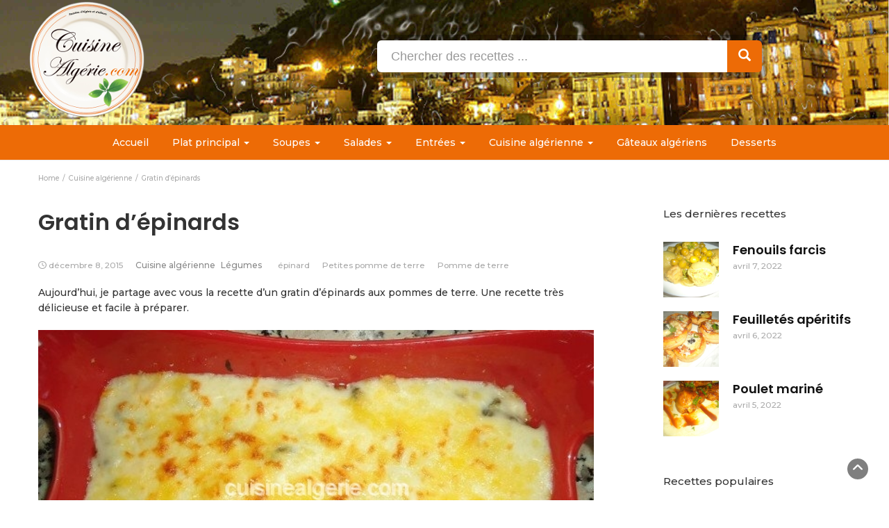

--- FILE ---
content_type: text/html; charset=UTF-8
request_url: http://cuisinealgerie.com/gratin-depinards-2/
body_size: 17626
content:
<!DOCTYPE html>
<html dir="ltr" lang="fr-FR"
	prefix="og: https://ogp.me/ns#" >
<head>
	<meta charset="UTF-8">
	<meta name="viewport" content="width=device-width, initial-scale=1">
	<script data-cfasync="false" id="ao_optimized_gfonts_config">WebFontConfig={google:{families:["Montserrat:200,300,400,500,600,700,800,900","Poppins:200,300,400,500,600,700,800,900","Poppins:200,300,400,500,600,700,800,900"] },classes:false, events:false, timeout:1500};</script><link rel="profile" href="http://gmpg.org/xfn/11">
	<link rel="pingback" href="http://cuisinealgerie.com/xmlrpc.php">
	<link media="all" href="http://cuisinealgerie.com/wp-content/cache/autoptimize/css/autoptimize_b5b4e416d5c6915f3e3782228e38b1a5.css" rel="stylesheet"><link media="only screen and (max-width: 768px)" href="http://cuisinealgerie.com/wp-content/cache/autoptimize/css/autoptimize_dcb2de333eec7ab4ae31385ed8d6a393.css" rel="stylesheet"><title>Gratin d’épinards | Cuisine Algérie</title>

		<!-- All in One SEO 4.3.3 - aioseo.com -->
		<meta name="description" content="Aujourd’hui, je partage avec vous la recette d’un gratin d’épinards aux pommes de terre. Une recette très délicieuse et facile à préparer." />
		<meta name="robots" content="max-image-preview:large" />
		<meta name="keywords" content="épinard,petites pomme de terre,pomme de terre" />
		<link rel="canonical" href="http://cuisinealgerie.com/gratin-depinards-2/" />
		<meta name="generator" content="All in One SEO (AIOSEO) 4.3.3 " />
		<meta property="og:locale" content="fr_FR" />
		<meta property="og:site_name" content="Cuisine Algérie | Tout sur la cuisine algérienne et du monde" />
		<meta property="og:type" content="article" />
		<meta property="og:title" content="Gratin d’épinards | Cuisine Algérie" />
		<meta property="og:description" content="Aujourd’hui, je partage avec vous la recette d’un gratin d’épinards aux pommes de terre. Une recette très délicieuse et facile à préparer." />
		<meta property="og:url" content="http://cuisinealgerie.com/gratin-depinards-2/" />
		<meta property="article:published_time" content="2015-12-08T20:36:22+00:00" />
		<meta property="article:modified_time" content="2015-12-08T20:36:22+00:00" />
		<meta name="twitter:card" content="summary" />
		<meta name="twitter:title" content="Gratin d’épinards | Cuisine Algérie" />
		<meta name="twitter:description" content="Aujourd’hui, je partage avec vous la recette d’un gratin d’épinards aux pommes de terre. Une recette très délicieuse et facile à préparer." />
		<script type="application/ld+json" class="aioseo-schema">
			{"@context":"https:\/\/schema.org","@graph":[{"@type":"Article","@id":"http:\/\/cuisinealgerie.com\/gratin-depinards-2\/#article","name":"Gratin d\u2019\u00e9pinards | Cuisine Alg\u00e9rie","headline":"Gratin d\u2019\u00e9pinards","author":{"@id":"http:\/\/cuisinealgerie.com\/author\/soraya\/#author"},"publisher":{"@id":"http:\/\/cuisinealgerie.com\/#organization"},"image":{"@type":"ImageObject","url":"https:\/\/i1.wp.com\/cuisinealgerie.com\/wp-content\/uploads\/2015\/12\/3.jpg?fit=600%2C345?v=1586721954","width":600,"height":345},"datePublished":"2015-12-08T20:36:22+00:00","dateModified":"2015-12-08T20:36:22+00:00","inLanguage":"fr-FR","mainEntityOfPage":{"@id":"http:\/\/cuisinealgerie.com\/gratin-depinards-2\/#webpage"},"isPartOf":{"@id":"http:\/\/cuisinealgerie.com\/gratin-depinards-2\/#webpage"},"articleSection":"Cuisine alg\u00e9rienne, L\u00e9gumes, \u00e9pinard, Petites pomme de terre, Pomme de terre"},{"@type":"BreadcrumbList","@id":"http:\/\/cuisinealgerie.com\/gratin-depinards-2\/#breadcrumblist","itemListElement":[{"@type":"ListItem","@id":"http:\/\/cuisinealgerie.com\/#listItem","position":1,"item":{"@type":"WebPage","@id":"http:\/\/cuisinealgerie.com\/","name":"Accueil","description":"Recettes de cuisine alg\u00e9riennes, Cuisine du monde, Recettes minceur, Alimentation sant\u00e9, Toute l'actualit\u00e9 sur la cuisine en Alg\u00e9rie, Astuces de cuisine,Ingr\u00e9dients","url":"http:\/\/cuisinealgerie.com\/"},"nextItem":"http:\/\/cuisinealgerie.com\/gratin-depinards-2\/#listItem"},{"@type":"ListItem","@id":"http:\/\/cuisinealgerie.com\/gratin-depinards-2\/#listItem","position":2,"item":{"@type":"WebPage","@id":"http:\/\/cuisinealgerie.com\/gratin-depinards-2\/","name":"Gratin d\u2019\u00e9pinards","description":"Aujourd\u2019hui, je partage avec vous la recette d\u2019un gratin d\u2019\u00e9pinards aux pommes de terre. Une recette tr\u00e8s d\u00e9licieuse et facile \u00e0 pr\u00e9parer.","url":"http:\/\/cuisinealgerie.com\/gratin-depinards-2\/"},"previousItem":"http:\/\/cuisinealgerie.com\/#listItem"}]},{"@type":"Organization","@id":"http:\/\/cuisinealgerie.com\/#organization","name":"Cuisine Alg\u00e9rie","url":"http:\/\/cuisinealgerie.com\/"},{"@type":"Person","@id":"http:\/\/cuisinealgerie.com\/author\/soraya\/#author","url":"http:\/\/cuisinealgerie.com\/author\/soraya\/","name":"Soraya Yahiaoui","image":{"@type":"ImageObject","@id":"http:\/\/cuisinealgerie.com\/gratin-depinards-2\/#authorImage","url":"http:\/\/2.gravatar.com\/avatar\/e7573816d9a6fd5b58b14a5333bd1737?s=96&d=mm&r=g","width":96,"height":96,"caption":"Soraya Yahiaoui"}},{"@type":"WebPage","@id":"http:\/\/cuisinealgerie.com\/gratin-depinards-2\/#webpage","url":"http:\/\/cuisinealgerie.com\/gratin-depinards-2\/","name":"Gratin d\u2019\u00e9pinards | Cuisine Alg\u00e9rie","description":"Aujourd\u2019hui, je partage avec vous la recette d\u2019un gratin d\u2019\u00e9pinards aux pommes de terre. Une recette tr\u00e8s d\u00e9licieuse et facile \u00e0 pr\u00e9parer.","inLanguage":"fr-FR","isPartOf":{"@id":"http:\/\/cuisinealgerie.com\/#website"},"breadcrumb":{"@id":"http:\/\/cuisinealgerie.com\/gratin-depinards-2\/#breadcrumblist"},"author":{"@id":"http:\/\/cuisinealgerie.com\/author\/soraya\/#author"},"creator":{"@id":"http:\/\/cuisinealgerie.com\/author\/soraya\/#author"},"image":{"@type":"ImageObject","url":"https:\/\/i1.wp.com\/cuisinealgerie.com\/wp-content\/uploads\/2015\/12\/3.jpg?fit=600%2C345?v=1586721954","@id":"http:\/\/cuisinealgerie.com\/#mainImage","width":600,"height":345},"primaryImageOfPage":{"@id":"http:\/\/cuisinealgerie.com\/gratin-depinards-2\/#mainImage"},"datePublished":"2015-12-08T20:36:22+00:00","dateModified":"2015-12-08T20:36:22+00:00"},{"@type":"WebSite","@id":"http:\/\/cuisinealgerie.com\/#website","url":"http:\/\/cuisinealgerie.com\/","name":"Cuisine Alg\u00e9rie","description":"Tout sur la cuisine alg\u00e9rienne et du monde","inLanguage":"fr-FR","publisher":{"@id":"http:\/\/cuisinealgerie.com\/#organization"}}]}
		</script>
		<!-- All in One SEO -->

<script>window._wca = window._wca || [];</script>
<link rel='dns-prefetch' href='//stats.wp.com' />
<link rel='dns-prefetch' href='//m9m6e2w5.stackpathcdn.com' />
<link rel='dns-prefetch' href='//cdn.shareaholic.net' />
<link rel='dns-prefetch' href='//www.shareaholic.net' />
<link rel='dns-prefetch' href='//analytics.shareaholic.com' />
<link rel='dns-prefetch' href='//recs.shareaholic.com' />
<link rel='dns-prefetch' href='//partner.shareaholic.com' />
<link href='https://fonts.gstatic.com' crossorigin='anonymous' rel='preconnect' />
<link href='https://ajax.googleapis.com' rel='preconnect' />
<link href='https://fonts.googleapis.com' rel='preconnect' />
<link rel="alternate" type="application/rss+xml" title="Cuisine Algérie &raquo; Flux" href="http://cuisinealgerie.com/feed/" />
<link rel="alternate" type="application/rss+xml" title="Cuisine Algérie &raquo; Flux des commentaires" href="http://cuisinealgerie.com/comments/feed/" />
<link rel="alternate" type="application/rss+xml" title="Cuisine Algérie &raquo; Gratin d’épinards Flux des commentaires" href="http://cuisinealgerie.com/gratin-depinards-2/feed/" />
<!-- Shareaholic - https://www.shareaholic.com -->
<link rel='preload' href='//cdn.shareaholic.net/assets/pub/shareaholic.js' as='script'/>
<script data-no-minify='1' data-cfasync='false'>
_SHR_SETTINGS = {"endpoints":{"local_recs_url":"http:\/\/cuisinealgerie.com\/wp-admin\/admin-ajax.php?action=shareaholic_permalink_related","ajax_url":"http:\/\/cuisinealgerie.com\/wp-admin\/admin-ajax.php"},"site_id":"440a29c36ab5631fa81b7f95e320ea2a","url_components":{"year":"2015","monthnum":"12","day":"08","hour":"20","minute":"36","second":"22","post_id":"5222","postname":"gratin-depinards-2","category":"cuisine-algerienne"}};
</script>
<script data-no-minify='1' data-cfasync='false' src='//cdn.shareaholic.net/assets/pub/shareaholic.js' data-shr-siteid='440a29c36ab5631fa81b7f95e320ea2a' async ></script>

<!-- Shareaholic Content Tags -->
<meta name='shareaholic:site_name' content='Cuisine Algérie' />
<meta name='shareaholic:language' content='fr-FR' />
<meta name='shareaholic:url' content='http://cuisinealgerie.com/gratin-depinards-2/' />
<meta name='shareaholic:keywords' content='tag:épinard, tag:petites pomme de terre, tag:pomme de terre, cat:cuisine algérienne, cat:légumes, type:post' />
<meta name='shareaholic:article_published_time' content='2015-12-08T20:36:22+00:00' />
<meta name='shareaholic:article_modified_time' content='2015-12-08T20:36:22+00:00' />
<meta name='shareaholic:shareable_page' content='true' />
<meta name='shareaholic:article_author_name' content='Soraya Yahiaoui' />
<meta name='shareaholic:site_id' content='440a29c36ab5631fa81b7f95e320ea2a' />
<meta name='shareaholic:wp_version' content='9.7.7' />
<meta name='shareaholic:image' content='https://i1.wp.com/cuisinealgerie.com/wp-content/uploads/2015/12/3.jpg?fit=300%2C173?v=1586721954' />
<!-- Shareaholic Content Tags End -->

<!-- Shareaholic Open Graph Tags -->
<meta property='og:image' content='https://i1.wp.com/cuisinealgerie.com/wp-content/uploads/2015/12/3.jpg?fit=600%2C345?v=1586721954' />
<!-- Shareaholic Open Graph Tags End -->





































<script type='text/javascript' id='jetpack_related-posts-js-extra'>
/* <![CDATA[ */
var related_posts_js_options = {"post_heading":"h4"};
/* ]]> */
</script>




<script async defer type='text/javascript' src='https://stats.wp.com/s-202545.js' id='woocommerce-analytics-js'></script>
<script type='text/javascript' id='bootstrap_blog_loadmore-js-extra'>
/* <![CDATA[ */
var bootstrap_blog_loadmore_params = {"ajaxurl":"http:\/\/cuisinealgerie.com\/wp-admin\/admin-ajax.php","current_page":"1","max_page":"0","cat":"0","s":null,"author":"5222","tag_id":"0"};
/* ]]> */
</script>

<link rel="https://api.w.org/" href="http://cuisinealgerie.com/wp-json/" /><link rel="alternate" type="application/json" href="http://cuisinealgerie.com/wp-json/wp/v2/posts/5222" /><link rel="EditURI" type="application/rsd+xml" title="RSD" href="http://cuisinealgerie.com/xmlrpc.php?rsd" />
<link rel="wlwmanifest" type="application/wlwmanifest+xml" href="http://cuisinealgerie.com/wp-includes/wlwmanifest.xml" />
<meta name="generator" content="WordPress 6.1.9" />
<meta name="generator" content="WooCommerce 4.8.3" />
<link rel='shortlink' href='http://cuisinealgerie.com/?p=5222' />
<link rel="alternate" type="application/json+oembed" href="http://cuisinealgerie.com/wp-json/oembed/1.0/embed?url=http%3A%2F%2Fcuisinealgerie.com%2Fgratin-depinards-2%2F" />
<link rel="alternate" type="text/xml+oembed" href="http://cuisinealgerie.com/wp-json/oembed/1.0/embed?url=http%3A%2F%2Fcuisinealgerie.com%2Fgratin-depinards-2%2F&#038;format=xml" />

	<script type="text/javascript">
		//<![CDATA[
				function alo_em_pubblic_form ()
		{

			var alo_cf_array = new Array();
									document.alo_easymail_widget_form.submit.value="envoi en cours...";
			document.alo_easymail_widget_form.submit.disabled = true;
			document.getElementById('alo_em_widget_loading').style.display = "inline";
			document.getElementById('alo_easymail_widget_feedback').innerHTML = "";

			var alo_em_sack = new sack("http://cuisinealgerie.com/wp-admin/admin-ajax.php" );

			alo_em_sack.execute = 1;
			alo_em_sack.method = 'POST';
			alo_em_sack.setVar( "action", "alo_em_pubblic_form_check" );
						alo_em_sack.setVar( "alo_em_opt_name", document.alo_easymail_widget_form.alo_em_opt_name.value );
						alo_em_sack.setVar( "alo_em_opt_email", document.alo_easymail_widget_form.alo_em_opt_email.value );

			alo_em_sack.setVar( "alo_em_privacy_agree", ( document.getElementById('alo_em_privacy_agree').checked ? 1 : 0 ) );

						alo_em_sack.setVar( "alo_easymail_txt_generic_error", 'Erreur durant l\'opération.' );
			alo_em_sack.setVar( "alo_em_error_email_incorrect", "L\'adresse e-mail est incorrecte");
			alo_em_sack.setVar( "alo_em_error_name_empty", "Le champ Nom est vide");
			alo_em_sack.setVar( "alo_em_error_privacy_empty", "The Politique de confidentialité field is empty");
						alo_em_sack.setVar( "alo_em_error_email_added", "Avertissement : cette adresse email a déjà été abonnée, mais non activée. Un autre e-mail d\'activation va être envoyé");
			alo_em_sack.setVar( "alo_em_error_email_activated", "Avertissement : cette adresse e-mail a déjà été abonnée");
			alo_em_sack.setVar( "alo_em_error_on_sending", "Erreur durant l\'envoi : merci d\'essayer à nouveau");
			alo_em_sack.setVar( "alo_em_txt_ok", "Abonnement effectué. Vous allez recevoir un e-mail contenant le lien. Vous devez cliquer sur ce lien pour confirmer votre abonnement.");
			alo_em_sack.setVar( "alo_em_txt_subscribe", "S\'abonner");
			alo_em_sack.setVar( "alo_em_lang_code", "");

			var cbs = document.getElementById('alo_easymail_widget_form').getElementsByTagName('input');
			var length = cbs.length;
			var lists = "";
			for (var i=0; i < length; i++) {
				if (cbs[i].name == 'alo_em_form_lists' +'[]' && cbs[i].type == 'checkbox') {
					if ( cbs[i].checked ) lists += cbs[i].value + ",";
				}
			}
			alo_em_sack.setVar( "alo_em_form_lists", lists );
			alo_em_sack.setVar( "alo_em_nonce", '86a5e2a91c' );
			alo_em_sack.runAJAX();

			return true;

		}
				//]]>
	</script>
	
<!-- Fancybox for WordPress v3.3.3 -->
<script type="text/javascript">
	jQuery(function () {

		var mobileOnly = false;
		
		if (mobileOnly) {
			return;
		}

		jQuery.fn.getTitle = function () { // Copy the title of every IMG tag and add it to its parent A so that fancybox can show titles
			var arr = jQuery("a[data-fancybox]");
									jQuery.each(arr, function() {
										var title = jQuery(this).children("img").attr("title");
										 var caption = jQuery(this).next("figcaption").html();
                                        if(caption && title){jQuery(this).attr("title",title+" " + caption)}else if(title){ jQuery(this).attr("title",title);}else if(caption){jQuery(this).attr("title",caption);}
									});			}

		// Supported file extensions

				var thumbnails = jQuery("a:has(img)").not(".nolightbox").not('.envira-gallery-link').not('.ngg-simplelightbox').filter(function () {
			return /\.(jpe?g|png|gif|mp4|webp|bmp|pdf)(\?[^/]*)*$/i.test(jQuery(this).attr('href'))
		});
		

		// Add data-type iframe for links that are not images or videos.
		var iframeLinks = jQuery('.fancyboxforwp').filter(function () {
			return !/\.(jpe?g|png|gif|mp4|webp|bmp|pdf)(\?[^/]*)*$/i.test(jQuery(this).attr('href'))
		}).filter(function () {
			return !/vimeo|youtube/i.test(jQuery(this).attr('href'))
		});
		iframeLinks.attr({"data-type": "iframe"}).getTitle();

				// Gallery All
		thumbnails.addClass("fancyboxforwp").attr("data-fancybox", "gallery").getTitle();
		iframeLinks.attr({"data-fancybox": "gallery"}).getTitle();

		// Gallery type NONE
		
		// Call fancybox and apply it on any link with a rel atribute that starts with "fancybox", with the options set on the admin panel
		jQuery("a.fancyboxforwp").fancyboxforwp({
			loop: false,
			smallBtn: true,
			zoomOpacity: "auto",
			animationEffect: "fade",
			animationDuration: 500,
			transitionEffect: "fade",
			transitionDuration: "300",
			overlayShow: true,
			overlayOpacity: "0.3",
			titleShow: true,
			titlePosition: "inside",
			keyboard: true,
			showCloseButton: true,
			arrows: true,
			clickContent:false,
			clickSlide: "close",
			mobile: {
				clickContent: function (current, event) {
					return current.type === "image" ? "toggleControls" : false;
				},
				clickSlide: function (current, event) {
					return current.type === "image" ? "close" : "close";
				},
			},
			wheel: false,
			toolbar: true,
			preventCaptionOverlap: true,
			onInit: function() { },			onDeactivate
	: function() { },		beforeClose: function() { },			afterShow: function(instance) { jQuery( ".fancybox-image" ).on("click", function( ){ ( instance.isScaledDown() ) ? instance.scaleToActual() : instance.scaleToFit() }) },				afterClose: function() { },					caption : function( instance, item ) {var title ="";if("undefined" != typeof jQuery(this).context ){var title = jQuery(this).context.title;} else { var title = ("undefined" != typeof jQuery(this).attr("title")) ? jQuery(this).attr("title") : false;}var caption = jQuery(this).data('caption') || '';if ( item.type === 'image' && title.length ) {caption = (caption.length ? caption + '<br />' : '') + '<p class="caption-title">'+title+'</p>' ;}return caption;},
		afterLoad : function( instance, current ) {current.$content.append('<div class=\"fancybox-custom-caption inside-caption\" style=\" position: absolute;left:0;right:0;color:#000;margin:0 auto;bottom:0;text-align:center;background-color:#FFFFFF \">' + current.opts.caption + '</div>');},
			})
		;

			})
</script>
<!-- END Fancybox for WordPress -->

		<!-- GA Google Analytics @ https://m0n.co/ga -->
		<script>
			(function(i,s,o,g,r,a,m){i['GoogleAnalyticsObject']=r;i[r]=i[r]||function(){
			(i[r].q=i[r].q||[]).push(arguments)},i[r].l=1*new Date();a=s.createElement(o),
			m=s.getElementsByTagName(o)[0];a.async=1;a.src=g;m.parentNode.insertBefore(a,m)
			})(window,document,'script','https://www.google-analytics.com/analytics.js','ga');
			ga('create', 'UA-42802472-1', 'auto');
			ga('send', 'pageview');
		</script>

	<script async src="https://pagead2.googlesyndication.com/pagead/js/adsbygoogle.js?client=ca-pub-2869061180896557"
     crossorigin="anonymous"></script>

<link rel='dns-prefetch' href='//jetpack.wordpress.com'/>
<link rel='dns-prefetch' href='//s0.wp.com'/>
<link rel='dns-prefetch' href='//s1.wp.com'/>
<link rel='dns-prefetch' href='//s2.wp.com'/>
<link rel='dns-prefetch' href='//public-api.wordpress.com'/>
<link rel='dns-prefetch' href='//0.gravatar.com'/>
<link rel='dns-prefetch' href='//1.gravatar.com'/>
<link rel='dns-prefetch' href='//2.gravatar.com'/>
<link rel='dns-prefetch' href='//widgets.wp.com'/>
<link rel='dns-prefetch' href='//i0.wp.com'/>
<link rel='dns-prefetch' href='//i1.wp.com'/>
<link rel='dns-prefetch' href='//i2.wp.com'/>
	<noscript><style>.woocommerce-product-gallery{ opacity: 1 !important; }</style></noscript>
	<!-- All in one Favicon 4.7 --><link rel="icon" href="http://www.cuisinealgerie.com/wp-content/uploads/2013/07/favicon.png" type="image/png"/>
		<style type="text/css" id="wp-custom-css">
			.top-head-1 .logocontainer {
	background-image: url(
		/wp-content/uploads/2020/04/logo-assiette-leaf-170x170-1.png);
  width: 180px;
  height: 180px;
	background-repeat: no-repeat;
}
@media (max-width: 768px) {
	.top-head-1 .logocontainer 		{
		width: 120px;
    height: 120px;
    background-size: cover;
    position: absolute;
		z-index: 99;
	}
}
.top-head-1 .logocontainer:first-of-type a {
	display: inline-block;
	width: 100%;
	height: 100%;
}
header .top-bar {
	padding: 0;
}
.home-archive {
	padding-top: 0;
}
.news-snippet {
	overflow: hidden;
}
.post-content img {
	margin-left: 0;
	width: 800px;
}
.post-content ul {
	padding-left: 30px;
	margin: 0 0 1.5em 0;
}
.sec-color, h2.news-heading, h4.news-title a:hover, a.readmore, button.loadmore, .navbar-nav .current-menu-ancestor>a, .navbar-nav > .active > a, .dropdown-menu > .active > a, .dropdown-menu > .active > a:hover {
	color: #ed6b06;
}
.navbar-nav > .active > a:hover{
	color: #000;
}
.widget-newsletter .blossomthemes-email-newsletter-wrapper form input[type="submit"], .sec-bg-color, .woocommerce #respond input#submit.alt, .woocommerce a.button.alt, .woocommerce button.button.alt, .woocommerce input.button.alt, .woocommerce #respond input#submit, .woocommerce a.button, .woocommerce button.button, .woocommerce input.button {
	background: #ed6b06;
}
.widget-newsletter h3 {
	display: none;
}
.widget-newsletter span {
	font-size: 1em;
	margin: 0 0 30px;
	font-weight: 400;
	color: #888;
}
.blossomthemes-email-newsletter-wrapper input[type='submit'] {
    margin: 0 0 0 -20px !important;
    float: right;
}
section.main-nav {
	background: #ed6b06;
	border-top:	0;
}
section.main-nav .navbar-nav>li> a {
	color: #ffffff;
}
footer.main {
	background: #333;
	padding: 20px 0;
}
footer.main h5.widget-title {
	color: #ffffff;
}
footer.main .widget, footer.main .about-wrapper
{
	padding-right: 20px;
}
footer.main .textwidget {
	color: #ffffff;
}
footer.main .wpcf7-form p {
	margin-bottom: 0;
}
footer.main .wpcf7-form {
	margin-top: -8px;
}
footer.main .wpcf7-form textarea {
	height: 210px;
	overflow: visible;
}
footer.main .copyright {
	padding: 0;
	color: #cccccc;
	clear: both;
}
footer.main .copyright a {
	color: #cccccc;
}
footer.main .tagcloud {
	line-height: 26px;
}
footer.main .tagcloud a {
	color: #fff;
}

footer.main #sb_instagram {
	max-height: 454px;
	overflow: scroll;
	overflow-x: hidden;
}
.topsearchwrapper {
	padding: 50px 0;
}
@media (max-width: 768px) {
	.topsearchwrapper {
		padding: 100px 0 20px 0;
	}
}
.topsearchbar {
	padding: 8px;
	background: rgba(0, 0, 0, .3);
	border-radius: 8px;
}
.topsearchbar .btn-default {
	color: #ffffff !important;
	background: #ed6b06;
}
.topsearchbar .form-control {
	padding: 20px;
}
.topsearchbar .input-group-lg > .form-control, .input-group-lg > .input-group-addon, .input-group-lg > .input-group-btn > .btn {
	height: 46px;
}
.topsearchbar input.form-control {
	border:	0;
}
div.post-content {
	max-width: 800px;
}
.tempsprepa, .tempscuisson, .nbrpersonnes, .ingredients-title, .preparation-title, .tempsrepos {
	color: #FFF;
	padding: 3px;
	margin: 2px 2px 2px 0px;
	display: inline-block;
}
.tempsprepa {
	background-color: darkmagenta;
}
.tempscuisson {
	background-color: orange;
}
.nbrpersonnes {
	background-color: forestgreen;
}
.ingredients-title {
	background-color: crimson;
}
.preparation-title {
	background-color: dodgerblue;
}
ul.recipe-info {
	list-style: none;
	padding-left: 0;
}
.single-post figure.wp-block-image.size-large {
	padding-left: 0;
	padding-right: 0;
}
.latest-post-selection.two-columns article:nth-of-type(2n) {
	background-color: transparent;
  border-color: transparent;
}		</style>
		<script data-cfasync="false" id="ao_optimized_gfonts_webfontloader">(function() {var wf = document.createElement('script');wf.src='https://ajax.googleapis.com/ajax/libs/webfont/1/webfont.js';wf.type='text/javascript';wf.async='true';var s=document.getElementsByTagName('script')[0];s.parentNode.insertBefore(wf, s);})();</script></head>
<body class="post-template-default single single-post postid-5222 single-format-standard theme-bootstrap-blog woocommerce-no-js group-blog">



<header>

	<section class="lazyload top-bar"  data-bg="http://cuisinealgerie.com/wp-content/uploads/2020/04/top-banner-ca-2.jpg" style="background-image:url(data:image/svg+xml,%3Csvg%20xmlns=%22http://www.w3.org/2000/svg%22%20viewBox=%220%200%20500%20300%22%3E%3C/svg%3E)" >
		<div class="container">
			<div class="row top-head-1">
				<!-- Brand and toggle get grouped for better mobile display -->	
				<div class="col-sm-12 col-md-3 logocontainer">
					<a href="http://cuisinealgerie.com">
					
										</a>
				</div>	
				
				<div class="col-sm-3 logo text-center">			
									</div>
									<div class="col-sm-6">
					<form method="get" action="http://cuisinealgerie.com/">
						<div class="topsearchwrapper">
							 <div class="input-group input-group-lg topsearchbar">
								<input type="text" name="s" class="form-control" placeholder="Chercher des recettes ..." />
								<span class="input-group-btn">
									<button class="btn btn-default" type="submit">
										<span class="glyphicon glyphicon-search" aria-hidden="true"></span>
									</button>
								</span>
							</div>
						</div>
					</form>
					</div>
							</div>
		</div> <!-- /.end of container -->
	</section> <!-- /.end of section -->

	



	<section  class="main-nav nav-one ">
		<div class="container">
			<nav class="navbar">
		      	<button type="button" class="navbar-toggle collapsed" data-toggle="collapse" data-target="#bs-example-navbar-collapse-1">
			        <span class="sr-only">Toggle navigation</span>
			        <span class="icon-bar"></span>
			        <span class="icon-bar"></span>
			        <span class="icon-bar"></span>
		      	</button>	    
				<!-- Collect the nav links, forms, and other content for toggling -->
				<div class="collapse navbar-collapse" id="bs-example-navbar-collapse-1">  							
					<div class="menu-main-menu-container"><ul id="menu-main-menu" class="nav navbar-nav"><li id="menu-item-183" class="menu-item menu-item-type-custom menu-item-object-custom menu-item-183"><a title="Accueil" href="/">Accueil</a></li>
<li id="menu-item-5" class="menu-item menu-item-type-taxonomy menu-item-object-category menu-item-has-children menu-item-5 dropdown"><a title="Plat principal" href="http://cuisinealgerie.com/category/plat-principal/">Plat principal <span class="caret"></span></a>
<ul role="menu" class=" dropdown-menu">
	<li id="menu-item-11" class="menu-item menu-item-type-taxonomy menu-item-object-category menu-item-11"><a title="Riz" href="http://cuisinealgerie.com/category/plat-principal/riz-plat-principal/">Riz</a></li>
	<li id="menu-item-422" class="menu-item menu-item-type-taxonomy menu-item-object-category menu-item-422"><a title="Légumes" href="http://cuisinealgerie.com/category/plat-principal/legumes-plat-principal/">Légumes</a></li>
	<li id="menu-item-8" class="menu-item menu-item-type-taxonomy menu-item-object-category menu-item-8"><a title="Légumes secs" href="http://cuisinealgerie.com/category/plat-principal/legumes-secs-plat-principal/">Légumes secs</a></li>
	<li id="menu-item-13" class="menu-item menu-item-type-taxonomy menu-item-object-category menu-item-13"><a title="Volailles" href="http://cuisinealgerie.com/category/plat-principal/plat-principal-volailles/">Volailles</a></li>
	<li id="menu-item-12" class="menu-item menu-item-type-taxonomy menu-item-object-category menu-item-12"><a title="Viandes" href="http://cuisinealgerie.com/category/plat-principal/plat-principal-viandes/">Viandes</a></li>
	<li id="menu-item-9" class="menu-item menu-item-type-taxonomy menu-item-object-category menu-item-9"><a title="Pâtes" href="http://cuisinealgerie.com/category/plat-principal/pates/">Pâtes</a></li>
	<li id="menu-item-10" class="menu-item menu-item-type-taxonomy menu-item-object-category menu-item-10"><a title="Poissons et fruits de mer" href="http://cuisinealgerie.com/category/plat-principal/poissons-et-fruits-de-mer/">Poissons et fruits de mer</a></li>
	<li id="menu-item-6" class="menu-item menu-item-type-taxonomy menu-item-object-category menu-item-6"><a title="Gratins" href="http://cuisinealgerie.com/category/plat-principal/gratins/">Gratins</a></li>
</ul>
</li>
<li id="menu-item-14" class="menu-item menu-item-type-taxonomy menu-item-object-category menu-item-has-children menu-item-14 dropdown"><a title="Soupes" href="http://cuisinealgerie.com/category/soupes/">Soupes <span class="caret"></span></a>
<ul role="menu" class=" dropdown-menu">
	<li id="menu-item-19" class="menu-item menu-item-type-taxonomy menu-item-object-category menu-item-19"><a title="Riz" href="http://cuisinealgerie.com/category/soupes/riz-soupes/">Riz</a></li>
	<li id="menu-item-16" class="menu-item menu-item-type-taxonomy menu-item-object-category menu-item-16"><a title="Légumes secs" href="http://cuisinealgerie.com/category/soupes/legumes-secs-soupes/">Légumes secs</a></li>
	<li id="menu-item-15" class="menu-item menu-item-type-taxonomy menu-item-object-category menu-item-15"><a title="Légumes" href="http://cuisinealgerie.com/category/soupes/legumes-soupes/">Légumes</a></li>
	<li id="menu-item-423" class="menu-item menu-item-type-taxonomy menu-item-object-category menu-item-423"><a title="Volailles" href="http://cuisinealgerie.com/category/soupes/volailles-soupes/">Volailles</a></li>
	<li id="menu-item-20" class="menu-item menu-item-type-taxonomy menu-item-object-category menu-item-20"><a title="Viandes" href="http://cuisinealgerie.com/category/soupes/viandes-soupes/">Viandes</a></li>
	<li id="menu-item-17" class="menu-item menu-item-type-taxonomy menu-item-object-category menu-item-17"><a title="Pâtes" href="http://cuisinealgerie.com/category/soupes/pates-soupes/">Pâtes</a></li>
	<li id="menu-item-18" class="menu-item menu-item-type-taxonomy menu-item-object-category menu-item-18"><a title="Poissons et fruits de mer" href="http://cuisinealgerie.com/category/soupes/poissons-et-fruits-de-mer-soupes/">Poissons et fruits de mer</a></li>
</ul>
</li>
<li id="menu-item-21" class="menu-item menu-item-type-taxonomy menu-item-object-category menu-item-has-children menu-item-21 dropdown"><a title="Salades" href="http://cuisinealgerie.com/category/salades/">Salades <span class="caret"></span></a>
<ul role="menu" class=" dropdown-menu">
	<li id="menu-item-27" class="menu-item menu-item-type-taxonomy menu-item-object-category menu-item-27"><a title="Riz" href="http://cuisinealgerie.com/category/salades/riz-salades/">Riz</a></li>
	<li id="menu-item-25" class="menu-item menu-item-type-taxonomy menu-item-object-category menu-item-25"><a title="Légumes secs" href="http://cuisinealgerie.com/category/salades/legumes-secs-salades/">Légumes secs</a></li>
	<li id="menu-item-24" class="menu-item menu-item-type-taxonomy menu-item-object-category menu-item-24"><a title="Légumes" href="http://cuisinealgerie.com/category/salades/legumes-salades/">Légumes</a></li>
	<li id="menu-item-427" class="menu-item menu-item-type-taxonomy menu-item-object-category menu-item-427"><a title="Volailles" href="http://cuisinealgerie.com/category/salades/volailles-salades/">Volailles</a></li>
	<li id="menu-item-29" class="menu-item menu-item-type-taxonomy menu-item-object-category menu-item-29"><a title="Viandes" href="http://cuisinealgerie.com/category/salades/viandes-salades/">Viandes</a></li>
	<li id="menu-item-23" class="menu-item menu-item-type-taxonomy menu-item-object-category menu-item-23"><a title="Fruits de mer" href="http://cuisinealgerie.com/category/salades/fruits-de-mer/">Fruits de mer</a></li>
	<li id="menu-item-26" class="menu-item menu-item-type-taxonomy menu-item-object-category menu-item-26"><a title="Pâtes" href="http://cuisinealgerie.com/category/salades/pates-salades/">Pâtes</a></li>
	<li id="menu-item-428" class="menu-item menu-item-type-taxonomy menu-item-object-category menu-item-428"><a title="Fruits" href="http://cuisinealgerie.com/category/salades/fruits/">Fruits</a></li>
</ul>
</li>
<li id="menu-item-30" class="menu-item menu-item-type-taxonomy menu-item-object-category menu-item-has-children menu-item-30 dropdown"><a title="Entrées" href="http://cuisinealgerie.com/category/entrees/">Entrées <span class="caret"></span></a>
<ul role="menu" class=" dropdown-menu">
	<li id="menu-item-32" class="menu-item menu-item-type-taxonomy menu-item-object-category menu-item-32"><a title="Légumes" href="http://cuisinealgerie.com/category/entrees/legumes-entrees/">Légumes</a></li>
	<li id="menu-item-33" class="menu-item menu-item-type-taxonomy menu-item-object-category menu-item-33"><a title="Légumes secs" href="http://cuisinealgerie.com/category/entrees/legumes-secs-entrees/">Légumes secs</a></li>
	<li id="menu-item-429" class="menu-item menu-item-type-taxonomy menu-item-object-category menu-item-429"><a title="Volailles" href="http://cuisinealgerie.com/category/entrees/volailles-entrees/">Volailles</a></li>
	<li id="menu-item-41" class="menu-item menu-item-type-taxonomy menu-item-object-category menu-item-41"><a title="Viandes" href="http://cuisinealgerie.com/category/entrees/viandes-entrees/">Viandes</a></li>
	<li id="menu-item-38" class="menu-item menu-item-type-taxonomy menu-item-object-category menu-item-38"><a title="Sauces" href="http://cuisinealgerie.com/category/entrees/sauces-entrees/">Sauces</a></li>
	<li id="menu-item-39" class="menu-item menu-item-type-taxonomy menu-item-object-category menu-item-39"><a title="Tartes" href="http://cuisinealgerie.com/category/entrees/tartes/">Tartes</a></li>
	<li id="menu-item-40" class="menu-item menu-item-type-taxonomy menu-item-object-category menu-item-40"><a title="Tourtes" href="http://cuisinealgerie.com/category/entrees/tourtes/">Tourtes</a></li>
	<li id="menu-item-36" class="menu-item menu-item-type-taxonomy menu-item-object-category menu-item-36"><a title="Quiches" href="http://cuisinealgerie.com/category/entrees/quiches/">Quiches</a></li>
	<li id="menu-item-37" class="menu-item menu-item-type-taxonomy menu-item-object-category menu-item-37"><a title="Salés" href="http://cuisinealgerie.com/category/entrees/sales/">Salés</a></li>
	<li id="menu-item-35" class="menu-item menu-item-type-taxonomy menu-item-object-category menu-item-35"><a title="Pizzas" href="http://cuisinealgerie.com/category/entrees/pizzas/">Pizzas</a></li>
	<li id="menu-item-34" class="menu-item menu-item-type-taxonomy menu-item-object-category menu-item-34"><a title="Pâtes et pains" href="http://cuisinealgerie.com/category/entrees/pates-et-pains/">Pâtes et pains</a></li>
	<li id="menu-item-31" class="menu-item menu-item-type-taxonomy menu-item-object-category menu-item-31"><a title="Conserves" href="http://cuisinealgerie.com/category/entrees/conserves/">Conserves</a></li>
	<li id="menu-item-1919" class="menu-item menu-item-type-taxonomy menu-item-object-category menu-item-1919"><a title="Poissons et fruits de mer" href="http://cuisinealgerie.com/category/entrees/poissons-et-fruits-de-mer-entrees/">Poissons et fruits de mer</a></li>
</ul>
</li>
<li id="menu-item-42" class="menu-item menu-item-type-taxonomy menu-item-object-category current-post-ancestor current-menu-parent current-post-parent menu-item-has-children menu-item-42 dropdown"><a title="Cuisine algérienne" href="http://cuisinealgerie.com/category/cuisine-algerienne/">Cuisine algérienne <span class="caret"></span></a>
<ul role="menu" class=" dropdown-menu">
	<li id="menu-item-44" class="menu-item menu-item-type-taxonomy menu-item-object-category menu-item-44"><a title="Couscous" href="http://cuisinealgerie.com/category/cuisine-algerienne/couscous/">Couscous</a></li>
	<li id="menu-item-181" class="menu-item menu-item-type-taxonomy menu-item-object-category menu-item-181"><a title="Soupes et chorbas" href="http://cuisinealgerie.com/category/cuisine-algerienne/soupes-et-choraba/">Soupes et chorbas</a></li>
	<li id="menu-item-430" class="menu-item menu-item-type-taxonomy menu-item-object-category menu-item-430"><a title="Salades" href="http://cuisinealgerie.com/category/cuisine-algerienne/salades-cuisine-algerienne/">Salades</a></li>
	<li id="menu-item-45" class="menu-item menu-item-type-taxonomy menu-item-object-category menu-item-45"><a title="Entrées" href="http://cuisinealgerie.com/category/cuisine-algerienne/entrees-cuisine-algerienne/">Entrées</a></li>
	<li id="menu-item-431" class="menu-item menu-item-type-taxonomy menu-item-object-category current-post-ancestor menu-item-has-children menu-item-431 dropdown"><a title="Plat principal" href="http://cuisinealgerie.com/category/cuisine-algerienne/plat-principal-cuisine-algerienne/">Plat principal</a>
	<ul role="menu" class=" dropdown-menu">
		<li id="menu-item-433" class="menu-item menu-item-type-taxonomy menu-item-object-category menu-item-433"><a title="Légumes secs" href="http://cuisinealgerie.com/category/cuisine-algerienne/plat-principal-cuisine-algerienne/legumes-secs-cuisine-algerienne/">Légumes secs</a></li>
		<li id="menu-item-432" class="menu-item menu-item-type-taxonomy menu-item-object-category current-post-ancestor current-menu-parent current-post-parent menu-item-432"><a title="Légumes" href="http://cuisinealgerie.com/category/cuisine-algerienne/plat-principal-cuisine-algerienne/legumes-cuisine-algerienne/">Légumes</a></li>
		<li id="menu-item-436" class="menu-item menu-item-type-taxonomy menu-item-object-category menu-item-436"><a title="Volailles" href="http://cuisinealgerie.com/category/cuisine-algerienne/plat-principal-cuisine-algerienne/volailles-cuisine-algerienne/">Volailles</a></li>
		<li id="menu-item-435" class="menu-item menu-item-type-taxonomy menu-item-object-category menu-item-435"><a title="Viandes" href="http://cuisinealgerie.com/category/cuisine-algerienne/plat-principal-cuisine-algerienne/viandes-cuisine-algerienne/">Viandes</a></li>
		<li id="menu-item-434" class="menu-item menu-item-type-taxonomy menu-item-object-category menu-item-434"><a title="Poissons et fruits de mer" href="http://cuisinealgerie.com/category/cuisine-algerienne/plat-principal-cuisine-algerienne/poissons-et-fruits-de-mer-cuisine-algerienne/">Poissons et fruits de mer</a></li>
	</ul>
</li>
	<li id="menu-item-48" class="menu-item menu-item-type-taxonomy menu-item-object-category menu-item-48"><a title="Pâtes et Pains" href="http://cuisinealgerie.com/category/cuisine-algerienne/pates-et-pains-cuisine-algerienne/">Pâtes et Pains</a></li>
	<li id="menu-item-180" class="menu-item menu-item-type-taxonomy menu-item-object-category menu-item-180"><a title="Boissons" href="http://cuisinealgerie.com/category/cuisine-algerienne/boissons/">Boissons</a></li>
	<li id="menu-item-43" class="menu-item menu-item-type-taxonomy menu-item-object-category menu-item-43"><a title="Confitures" href="http://cuisinealgerie.com/category/cuisine-algerienne/confitures/">Confitures</a></li>
</ul>
</li>
<li id="menu-item-1984" class="menu-item menu-item-type-taxonomy menu-item-object-category menu-item-1984"><a title="Gâteaux algériens" href="http://cuisinealgerie.com/category/gateaux-algeriens/">Gâteaux algériens</a></li>
<li id="menu-item-1923" class="menu-item menu-item-type-taxonomy menu-item-object-category menu-item-1923"><a title="Desserts" href="http://cuisinealgerie.com/category/desserts/">Desserts</a></li>
</ul></div>			        
			    </div> <!-- /.end of collaspe navbar-collaspe -->
			</nav>
		</div>

	</section>
</header>
               
	<div class="breadcrumbs">
		<div class="container"><nav role="navigation" aria-label="Breadcrumbs" class="bootstrap-blog breadcrumbs" itemprop="breadcrumb"><h2 class="trail-browse"></h2><ul class="trail-items" itemscope itemtype="http://schema.org/BreadcrumbList"><meta name="numberOfItems" content="3" /><meta name="itemListOrder" content="Ascending" /><li itemprop="itemListElement" itemscope itemtype="http://schema.org/ListItem" class="trail-item trail-begin"><a href="http://cuisinealgerie.com/" rel="home" itemprop="item"><span itemprop="name">Home</span></a><meta itemprop="position" content="1" /></li><li itemprop="itemListElement" itemscope itemtype="http://schema.org/ListItem" class="trail-item"><a href="http://cuisinealgerie.com/category/cuisine-algerienne/" itemprop="item"><span itemprop="name">Cuisine algérienne</span></a><meta itemprop="position" content="2" /></li><li itemprop="itemListElement" itemscope itemtype="http://schema.org/ListItem" class="trail-item trail-end"><span itemprop="item"><span itemprop="name">Gratin d’épinards</span></span><meta itemprop="position" content="3" /></li></ul></nav></div>
	</div>

<div class="inside-page">
  <div class="container">
    <div class="row"> 

      <div class="col-md-9">
        <section class="page-section">
          <div class="detail-content">

                                
              

<h1 class="page-title">Gratin d’épinards</h1>

<div class="single-post">
        
                      <div class="info">
              <ul class="list-inline">


                
                                                    <li><i class="fa fa-clock-o"></i> <a href="http://cuisinealgerie.com/2015/12/08/">décembre 8, 2015</a></li>
                
                                    <li>
                                                 <h6 class="category"><a href="http://cuisinealgerie.com/category/cuisine-algerienne/">Cuisine algérienne</a></h6>
                                                   <h6 class="category"><a href="http://cuisinealgerie.com/category/cuisine-algerienne/plat-principal-cuisine-algerienne/legumes-cuisine-algerienne/">Légumes</a></h6>
                                            </li>
                
                                                          <li><a href="http://cuisinealgerie.com/tag/epinard/">épinard</a></li>
                                              <li><a href="http://cuisinealgerie.com/tag/petites-pomme-de-terre/">Petites pomme de terre</a></li>
                                              <li><a href="http://cuisinealgerie.com/tag/pomme-de-terre/">Pomme de terre</a></li>
                                                      

                                
              </ul>
            </div>
          
 


  <div class="post-content">
    
	    
    <article>
      <div style='display:none;' class='shareaholic-canvas' data-app='share_buttons' data-title='Gratin d’épinards' data-link='http://cuisinealgerie.com/gratin-depinards-2/' data-app-id-name='post_above_content'></div><p>Aujourd’hui, je partage avec vous la recette d’un gratin d’épinards aux pommes de terre. Une recette très délicieuse et facile à préparer.</p>
<p><a href="https://i1.wp.com/www.cuisinealgerie.com/wp-content/uploads/2015/12/3.jpg"><noscript><img decoding="async" class="aligncenter wp-image-5223 size-full" src="https://i1.wp.com/www.cuisinealgerie.com/wp-content/uploads/2015/12/3.jpg?resize=600%2C345" alt="Gratin d’épinards" width="600" height="345" srcset="https://i1.wp.com/cuisinealgerie.com/wp-content/uploads/2015/12/3.jpg?w=600 600w, https://i1.wp.com/cuisinealgerie.com/wp-content/uploads/2015/12/3.jpg?w=300 300w, https://i1.wp.com/cuisinealgerie.com/wp-content/uploads/2015/12/3.jpg?w=150 150w" sizes="(max-width: 600px) 100vw, 600px" data-recalc-dims="1" /></noscript><img decoding="async" class="lazyload aligncenter wp-image-5223 size-full" src='data:image/svg+xml,%3Csvg%20xmlns=%22http://www.w3.org/2000/svg%22%20viewBox=%220%200%20600%20345%22%3E%3C/svg%3E' data-src="https://i1.wp.com/www.cuisinealgerie.com/wp-content/uploads/2015/12/3.jpg?resize=600%2C345" alt="Gratin d’épinards" width="600" height="345" data-srcset="https://i1.wp.com/cuisinealgerie.com/wp-content/uploads/2015/12/3.jpg?w=600 600w, https://i1.wp.com/cuisinealgerie.com/wp-content/uploads/2015/12/3.jpg?w=300 300w, https://i1.wp.com/cuisinealgerie.com/wp-content/uploads/2015/12/3.jpg?w=150 150w" data-sizes="(max-width: 600px) 100vw, 600px" data-recalc-dims="1" /></a></p>
<p><span class="tempsprepa"><strong>Temps de préparation :</strong></span><strong> 15 min</strong><br />
<span class="tempscuisson"><strong>Temps de cuisson :</strong></span><strong> 30 min</strong><br />
<span class="nbrpersonnes"><strong>Nombre de personnes :</strong></span><strong> &#8212;<br />
</strong></p>
<p><span class="ingredients-title"><strong>Ingrédients : </strong></span></p>
<ul>
<li>1 botte d’épinards,</li>
<li>2 pommes de terre,</li>
<li>4 gousses d’ail,</li>
<li>1 tomate,</li>
<li>Sel et poivre,</li>
<li>1 c-à-c d’épice chawarma,</li>
<li>Fromage râpé,</li>
<li>Sauce béchamel.</li>
</ul>
<p><span class="preparation-title"><strong>Préparation : </strong></span></p>
<ul>
<li>Laver et couper les épinards en petits dés puis blanchir et laisser égoutter.</li>
<li>Éplucher, laver et râper les pommes de terre. Revenir les pommes de terre dans une poêle avec un peu de beurre ou l’huile.</li>
<li>Dans une autre poêle avec un peu de beurre ou d’huile, revenir la tomate coupé en lamelles et l’ail.</li>
<li>Ajouter les épinards égouttés, saler, poivrer, et laisser revenir encore 5 minutes. Ajouter l’épice chawarma.</li>
<li>Verser la moitié des épinards dans un plat allant au four, puis ajouter les pommes de terre râpés.</li>
</ul>
<p><a href="https://i1.wp.com/www.cuisinealgerie.com/wp-content/uploads/2015/12/1.jpg"><noscript><img decoding="async" class="aligncenter wp-image-5224 size-full" src="https://i1.wp.com/www.cuisinealgerie.com/wp-content/uploads/2015/12/1.jpg?resize=600%2C368" alt="Gratin d’épinards" width="600" height="368" srcset="https://i1.wp.com/cuisinealgerie.com/wp-content/uploads/2015/12/1.jpg?w=600 600w, https://i1.wp.com/cuisinealgerie.com/wp-content/uploads/2015/12/1.jpg?w=300 300w, https://i1.wp.com/cuisinealgerie.com/wp-content/uploads/2015/12/1.jpg?w=150 150w" sizes="(max-width: 600px) 100vw, 600px" data-recalc-dims="1" /></noscript><img decoding="async" class="lazyload aligncenter wp-image-5224 size-full" src='data:image/svg+xml,%3Csvg%20xmlns=%22http://www.w3.org/2000/svg%22%20viewBox=%220%200%20600%20368%22%3E%3C/svg%3E' data-src="https://i1.wp.com/www.cuisinealgerie.com/wp-content/uploads/2015/12/1.jpg?resize=600%2C368" alt="Gratin d’épinards" width="600" height="368" data-srcset="https://i1.wp.com/cuisinealgerie.com/wp-content/uploads/2015/12/1.jpg?w=600 600w, https://i1.wp.com/cuisinealgerie.com/wp-content/uploads/2015/12/1.jpg?w=300 300w, https://i1.wp.com/cuisinealgerie.com/wp-content/uploads/2015/12/1.jpg?w=150 150w" data-sizes="(max-width: 600px) 100vw, 600px" data-recalc-dims="1" /></a><a href="https://i1.wp.com/www.cuisinealgerie.com/wp-content/uploads/2015/12/2.jpg"><noscript><img decoding="async" class="aligncenter wp-image-5225 size-full" src="https://i1.wp.com/www.cuisinealgerie.com/wp-content/uploads/2015/12/2.jpg?resize=600%2C352" alt="Gratin d’épinards" width="600" height="352" srcset="https://i0.wp.com/cuisinealgerie.com/wp-content/uploads/2015/12/2.jpg?w=600 600w, https://i0.wp.com/cuisinealgerie.com/wp-content/uploads/2015/12/2.jpg?w=300 300w, https://i0.wp.com/cuisinealgerie.com/wp-content/uploads/2015/12/2.jpg?w=150 150w" sizes="(max-width: 600px) 100vw, 600px" data-recalc-dims="1" /></noscript><img decoding="async" class="lazyload aligncenter wp-image-5225 size-full" src='data:image/svg+xml,%3Csvg%20xmlns=%22http://www.w3.org/2000/svg%22%20viewBox=%220%200%20600%20352%22%3E%3C/svg%3E' data-src="https://i1.wp.com/www.cuisinealgerie.com/wp-content/uploads/2015/12/2.jpg?resize=600%2C352" alt="Gratin d’épinards" width="600" height="352" data-srcset="https://i0.wp.com/cuisinealgerie.com/wp-content/uploads/2015/12/2.jpg?w=600 600w, https://i0.wp.com/cuisinealgerie.com/wp-content/uploads/2015/12/2.jpg?w=300 300w, https://i0.wp.com/cuisinealgerie.com/wp-content/uploads/2015/12/2.jpg?w=150 150w" data-sizes="(max-width: 600px) 100vw, 600px" data-recalc-dims="1" /></a></p>
<ul>
<li>Ensuite ajouter le reste des épinards.</li>
<li>Verser la sauce béchamel et mettre le fromage râpé.</li>
<li>Enfourner 20 à 30 minutes puis servir.</li>
</ul>

<div id='jp-relatedposts' class='jp-relatedposts' >
	<h3 class="jp-relatedposts-headline"><em>Voir aussi</em></h3>
</div><div style='display:none;' class='shareaholic-canvas' data-app='share_buttons' data-title='Gratin d’épinards' data-link='http://cuisinealgerie.com/gratin-depinards-2/' data-app-id-name='post_below_content'></div><div style='display:none;' class='shareaholic-canvas' data-app='recommendations' data-title='Gratin d’épinards' data-link='http://cuisinealgerie.com/gratin-depinards-2/' data-app-id-name='post_below_content'></div>      
           
    </article>

    </div>

    
          <div class="author-post clearfix">
                          <div class="author-image"> 
            <a href="http://cuisinealgerie.com/author/soraya/"><noscript><img alt='' src='http://2.gravatar.com/avatar/e7573816d9a6fd5b58b14a5333bd1737?s=75&#038;d=mm&#038;r=g' srcset='http://2.gravatar.com/avatar/e7573816d9a6fd5b58b14a5333bd1737?s=150&#038;d=mm&#038;r=g 2x' class='avatar avatar-75 photo' height='75' width='75' decoding='async'/></noscript><img alt='' src='data:image/svg+xml,%3Csvg%20xmlns=%22http://www.w3.org/2000/svg%22%20viewBox=%220%200%2075%2075%22%3E%3C/svg%3E' data-src='http://2.gravatar.com/avatar/e7573816d9a6fd5b58b14a5333bd1737?s=75&#038;d=mm&#038;r=g' data-srcset='http://2.gravatar.com/avatar/e7573816d9a6fd5b58b14a5333bd1737?s=150&#038;d=mm&#038;r=g 2x' class='lazyload avatar avatar-75 photo' height='75' width='75' decoding='async'/></a>
          </div>
                <div class="author-details">
        <h4><a href="http://cuisinealgerie.com/author/soraya/">Soraya Yahiaoui</a></h4>
        <p></p>
        </div>
      </div>
        
  </div>


  
                        	<div id="comments" class="comments-area">
		
		
		
		
		<div id="respond" class="comment-respond">
							<h3 id="reply-title" class="comment-reply-title">Laisser un commentaire					<small><a rel="nofollow" id="cancel-comment-reply-link" href="/gratin-depinards-2/#respond" style="display:none;">Annuler la réponse.</a></small>
				</h3>
						<form id="commentform" class="comment-form">
				<iframe title="Formulaire de commentaire" src="https://jetpack.wordpress.com/jetpack-comment/?blogid=57942443&#038;postid=5222&#038;comment_registration=0&#038;require_name_email=1&#038;stc_enabled=0&#038;stb_enabled=0&#038;show_avatars=1&#038;avatar_default=mystery&#038;greeting=Laisser+un+commentaire&#038;greeting_reply=R%C3%A9pondre+%C3%A0+%25s&#038;color_scheme=light&#038;lang=fr_FR&#038;jetpack_version=8.7.4&#038;show_cookie_consent=10&#038;has_cookie_consent=0&#038;token_key=%3Bnormal%3B&#038;sig=2ae97b3794d041efb0278dc94695af116e7aad5a#parent=http%3A%2F%2Fcuisinealgerie.com%2Fgratin-depinards-2%2F" style="width:100%; height: 430px; border:0;" name="jetpack_remote_comment" class="jetpack_remote_comment" id="jetpack_remote_comment" sandbox="allow-same-origin allow-top-navigation allow-scripts allow-forms allow-popups"></iframe>
									<!--[if !IE]><!-->
					<script>
						document.addEventListener('DOMContentLoaded', function () {
							var commentForms = document.getElementsByClassName('jetpack_remote_comment');
							for (var i = 0; i < commentForms.length; i++) {
								commentForms[i].allowTransparency = false;
								commentForms[i].scrolling = 'no';
							}
						});
					</script>
					<!--<![endif]-->
							</form>
		</div>

		
		<input type="hidden" name="comment_parent" id="comment_parent" value="" />

		<p class="akismet_comment_form_privacy_notice">Ce site utilise Akismet pour réduire les indésirables. <a href="https://akismet.com/privacy/" target="_blank" rel="nofollow noopener">En savoir plus sur comment les données de vos commentaires sont utilisées</a>.</p>	</div><!-- #comments -->

          </div><!-- /.end of deatil-content -->
        </section> <!-- /.end of section -->  
      </div>

      <div class="col-md-3">
<div id="secondary" class="widget-area" role="complementary">
	<aside id="bttk_pro_recent_post-3" class="widget widget_bttk_pro_recent_post"><h5 class="widget-title">Les dernières recettes</h5>            <ul class="style-one">
                                    <li>
                                                    <a target="_self" href="http://cuisinealgerie.com/fenouils-farcis/" class="post-thumbnail">
                                <noscript><img width="330" height="190" src="https://i1.wp.com/cuisinealgerie.com/wp-content/uploads/2022/04/CVNCNC.jpg?resize=330%2C190?v=1649366617" class="attachment-post-slider-thumb-size size-post-slider-thumb-size wp-post-image" alt="" decoding="async" itemprop="image" loading="lazy" srcset="https://i1.wp.com/cuisinealgerie.com/wp-content/uploads/2022/04/CVNCNC.jpg?w=330 330w, https://i1.wp.com/cuisinealgerie.com/wp-content/uploads/2022/04/CVNCNC.jpg?zoom=2&amp;resize=330%2C190 660w" sizes="(max-width: 330px) 100vw, 330px" /></noscript><img width="330" height="190" src='data:image/svg+xml,%3Csvg%20xmlns=%22http://www.w3.org/2000/svg%22%20viewBox=%220%200%20330%20190%22%3E%3C/svg%3E' data-src="https://i1.wp.com/cuisinealgerie.com/wp-content/uploads/2022/04/CVNCNC.jpg?resize=330%2C190?v=1649366617" class="lazyload attachment-post-slider-thumb-size size-post-slider-thumb-size wp-post-image" alt="" decoding="async" itemprop="image" loading="lazy" data-srcset="https://i1.wp.com/cuisinealgerie.com/wp-content/uploads/2022/04/CVNCNC.jpg?w=330 330w, https://i1.wp.com/cuisinealgerie.com/wp-content/uploads/2022/04/CVNCNC.jpg?zoom=2&amp;resize=330%2C190 660w" data-sizes="(max-width: 330px) 100vw, 330px" />                            </a>
                                                <div class="entry-header">
                            <span class="cat-links"><a target="_self" href="http://cuisinealgerie.com/category/cuisine-algerienne/" alt="View all posts in Cuisine algérienne">Cuisine algérienne</a><a target="_self" href="http://cuisinealgerie.com/category/cuisine-algerienne/plat-principal-cuisine-algerienne/legumes-cuisine-algerienne/" alt="View all posts in Légumes">Légumes</a><a target="_self" href="http://cuisinealgerie.com/category/plat-principal/legumes-plat-principal/" alt="View all posts in Légumes">Légumes</a><a target="_self" href="http://cuisinealgerie.com/category/cuisine-algerienne/plat-principal-cuisine-algerienne/" alt="View all posts in Plat principal">Plat principal</a><a target="_self" href="http://cuisinealgerie.com/category/plat-principal/" alt="View all posts in Plat principal">Plat principal</a><a target="_self" href="http://cuisinealgerie.com/category/cuisine-algerienne/plat-principal-cuisine-algerienne/volailles-cuisine-algerienne/" alt="View all posts in Volailles">Volailles</a><a target="_self" href="http://cuisinealgerie.com/category/plat-principal/plat-principal-volailles/" alt="View all posts in Volailles">Volailles</a></span>                            <h3 class="entry-title"><a target="_self" href="http://cuisinealgerie.com/fenouils-farcis/">Fenouils farcis</a></h3>

                                                            <div class="entry-meta">
                                    <span class="posted-on"><a target="_self" href="http://cuisinealgerie.com/fenouils-farcis/">
                                        <time datetime="2022-04-07">avril 7, 2022</time></a>
                                    </span>
                                </div>
                                                    </div>                        
                    </li>        
                                    <li>
                                                    <a target="_self" href="http://cuisinealgerie.com/feuilletes-aperitifs-2/" class="post-thumbnail">
                                <noscript><img width="330" height="190" src="https://i2.wp.com/cuisinealgerie.com/wp-content/uploads/2022/04/DSC03467.jpg?resize=330%2C190?v=1649281170" class="attachment-post-slider-thumb-size size-post-slider-thumb-size wp-post-image" alt="" decoding="async" itemprop="image" loading="lazy" srcset="https://i2.wp.com/cuisinealgerie.com/wp-content/uploads/2022/04/DSC03467.jpg?w=330 330w, https://i2.wp.com/cuisinealgerie.com/wp-content/uploads/2022/04/DSC03467.jpg?zoom=2&amp;resize=330%2C190 660w" sizes="(max-width: 330px) 100vw, 330px" /></noscript><img width="330" height="190" src='data:image/svg+xml,%3Csvg%20xmlns=%22http://www.w3.org/2000/svg%22%20viewBox=%220%200%20330%20190%22%3E%3C/svg%3E' data-src="https://i2.wp.com/cuisinealgerie.com/wp-content/uploads/2022/04/DSC03467.jpg?resize=330%2C190?v=1649281170" class="lazyload attachment-post-slider-thumb-size size-post-slider-thumb-size wp-post-image" alt="" decoding="async" itemprop="image" loading="lazy" data-srcset="https://i2.wp.com/cuisinealgerie.com/wp-content/uploads/2022/04/DSC03467.jpg?w=330 330w, https://i2.wp.com/cuisinealgerie.com/wp-content/uploads/2022/04/DSC03467.jpg?zoom=2&amp;resize=330%2C190 660w" data-sizes="(max-width: 330px) 100vw, 330px" />                            </a>
                                                <div class="entry-header">
                            <span class="cat-links"><a target="_self" href="http://cuisinealgerie.com/category/entrees/" alt="View all posts in Entrées">Entrées</a><a target="_self" href="http://cuisinealgerie.com/category/cuisine-algerienne/entrees-cuisine-algerienne/" alt="View all posts in Entrées">Entrées</a><a target="_self" href="http://cuisinealgerie.com/category/entrees/pates-et-pains/" alt="View all posts in Pâtes et pains">Pâtes et pains</a><a target="_self" href="http://cuisinealgerie.com/category/entrees/pizzas/" alt="View all posts in Pizzas">Pizzas</a><a target="_self" href="http://cuisinealgerie.com/category/entrees/sales/" alt="View all posts in Salés">Salés</a><a target="_self" href="http://cuisinealgerie.com/category/entrees/tartes/" alt="View all posts in Tartes">Tartes</a></span>                            <h3 class="entry-title"><a target="_self" href="http://cuisinealgerie.com/feuilletes-aperitifs-2/">Feuilletés apéritifs</a></h3>

                                                            <div class="entry-meta">
                                    <span class="posted-on"><a target="_self" href="http://cuisinealgerie.com/feuilletes-aperitifs-2/">
                                        <time datetime="2022-04-06">avril 6, 2022</time></a>
                                    </span>
                                </div>
                                                    </div>                        
                    </li>        
                                    <li>
                                                    <a target="_self" href="http://cuisinealgerie.com/poulet-marine/" class="post-thumbnail">
                                <noscript><img width="330" height="190" src="https://i1.wp.com/cuisinealgerie.com/wp-content/uploads/2022/04/POU.jpg?resize=330%2C190?v=1649196567" class="attachment-post-slider-thumb-size size-post-slider-thumb-size wp-post-image" alt="" decoding="async" itemprop="image" loading="lazy" srcset="https://i1.wp.com/cuisinealgerie.com/wp-content/uploads/2022/04/POU.jpg?w=330 330w, https://i1.wp.com/cuisinealgerie.com/wp-content/uploads/2022/04/POU.jpg?zoom=2&amp;resize=330%2C190 660w" sizes="(max-width: 330px) 100vw, 330px" /></noscript><img width="330" height="190" src='data:image/svg+xml,%3Csvg%20xmlns=%22http://www.w3.org/2000/svg%22%20viewBox=%220%200%20330%20190%22%3E%3C/svg%3E' data-src="https://i1.wp.com/cuisinealgerie.com/wp-content/uploads/2022/04/POU.jpg?resize=330%2C190?v=1649196567" class="lazyload attachment-post-slider-thumb-size size-post-slider-thumb-size wp-post-image" alt="" decoding="async" itemprop="image" loading="lazy" data-srcset="https://i1.wp.com/cuisinealgerie.com/wp-content/uploads/2022/04/POU.jpg?w=330 330w, https://i1.wp.com/cuisinealgerie.com/wp-content/uploads/2022/04/POU.jpg?zoom=2&amp;resize=330%2C190 660w" data-sizes="(max-width: 330px) 100vw, 330px" />                            </a>
                                                <div class="entry-header">
                            <span class="cat-links"><a target="_self" href="http://cuisinealgerie.com/category/cuisine-algerienne/" alt="View all posts in Cuisine algérienne">Cuisine algérienne</a><a target="_self" href="http://cuisinealgerie.com/category/cuisine-algerienne/plat-principal-cuisine-algerienne/legumes-cuisine-algerienne/" alt="View all posts in Légumes">Légumes</a><a target="_self" href="http://cuisinealgerie.com/category/plat-principal/legumes-plat-principal/" alt="View all posts in Légumes">Légumes</a><a target="_self" href="http://cuisinealgerie.com/category/cuisine-algerienne/plat-principal-cuisine-algerienne/" alt="View all posts in Plat principal">Plat principal</a><a target="_self" href="http://cuisinealgerie.com/category/plat-principal/" alt="View all posts in Plat principal">Plat principal</a><a target="_self" href="http://cuisinealgerie.com/category/cuisine-algerienne/plat-principal-cuisine-algerienne/volailles-cuisine-algerienne/" alt="View all posts in Volailles">Volailles</a><a target="_self" href="http://cuisinealgerie.com/category/plat-principal/plat-principal-volailles/" alt="View all posts in Volailles">Volailles</a></span>                            <h3 class="entry-title"><a target="_self" href="http://cuisinealgerie.com/poulet-marine/">Poulet mariné</a></h3>

                                                            <div class="entry-meta">
                                    <span class="posted-on"><a target="_self" href="http://cuisinealgerie.com/poulet-marine/">
                                        <time datetime="2022-04-05">avril 5, 2022</time></a>
                                    </span>
                                </div>
                                                    </div>                        
                    </li>        
                            </ul>
            </aside><aside id="bttk_popular_post-3" class="widget widget_bttk_popular_post"><h5 class="widget-title">Recettes populaires</h5>            <ul class="style-three">
                                    <li>
                                                    <a target="_self" href="http://cuisinealgerie.com/makrout-genre-baklawa/" class="post-thumbnail">
                                <noscript><img width="330" height="190" src="https://i2.wp.com/cuisinealgerie.com/wp-content/uploads/2015/03/unnamed-33.jpg?resize=330%2C190?v=1586722407" class="attachment-post-slider-thumb-size size-post-slider-thumb-size wp-post-image" alt="" decoding="async" itemprop="image" loading="lazy" srcset="https://i2.wp.com/cuisinealgerie.com/wp-content/uploads/2015/03/unnamed-33.jpg?zoom=2&amp;resize=330%2C190 660w, https://i2.wp.com/cuisinealgerie.com/wp-content/uploads/2015/03/unnamed-33.jpg?zoom=3&amp;resize=330%2C190 990w" sizes="(max-width: 330px) 100vw, 330px" /></noscript><img width="330" height="190" src='data:image/svg+xml,%3Csvg%20xmlns=%22http://www.w3.org/2000/svg%22%20viewBox=%220%200%20330%20190%22%3E%3C/svg%3E' data-src="https://i2.wp.com/cuisinealgerie.com/wp-content/uploads/2015/03/unnamed-33.jpg?resize=330%2C190?v=1586722407" class="lazyload attachment-post-slider-thumb-size size-post-slider-thumb-size wp-post-image" alt="" decoding="async" itemprop="image" loading="lazy" data-srcset="https://i2.wp.com/cuisinealgerie.com/wp-content/uploads/2015/03/unnamed-33.jpg?zoom=2&amp;resize=330%2C190 660w, https://i2.wp.com/cuisinealgerie.com/wp-content/uploads/2015/03/unnamed-33.jpg?zoom=3&amp;resize=330%2C190 990w" data-sizes="(max-width: 330px) 100vw, 330px" />                            </a>
                                                <div class="entry-header">
                            <span class="cat-links"><a target="_self" href="http://cuisinealgerie.com/category/gateaux-algeriens/" alt="View all posts in Gâteaux algériens">Gâteaux algériens</a></span>                            <h3 class="entry-title"><a target="_self" href="http://cuisinealgerie.com/makrout-genre-baklawa/">Makrout genre Baklawa</a></h3>

                                                    </div>                        
                    </li>        
                                    <li>
                                                    <a target="_self" href="http://cuisinealgerie.com/crepes-gratinees-aux-epinards-et-blanc-de-poulet/" class="post-thumbnail">
                                <noscript><img width="330" height="190" src="https://i2.wp.com/cuisinealgerie.com/wp-content/uploads/2014/03/crepes-gratinees.png?resize=330%2C190?v=1586723298" class="attachment-post-slider-thumb-size size-post-slider-thumb-size wp-post-image" alt="" decoding="async" itemprop="image" loading="lazy" srcset="https://i2.wp.com/cuisinealgerie.com/wp-content/uploads/2014/03/crepes-gratinees.png?zoom=2&amp;resize=330%2C190 660w, https://i2.wp.com/cuisinealgerie.com/wp-content/uploads/2014/03/crepes-gratinees.png?zoom=3&amp;resize=330%2C190 990w" sizes="(max-width: 330px) 100vw, 330px" /></noscript><img width="330" height="190" src='data:image/svg+xml,%3Csvg%20xmlns=%22http://www.w3.org/2000/svg%22%20viewBox=%220%200%20330%20190%22%3E%3C/svg%3E' data-src="https://i2.wp.com/cuisinealgerie.com/wp-content/uploads/2014/03/crepes-gratinees.png?resize=330%2C190?v=1586723298" class="lazyload attachment-post-slider-thumb-size size-post-slider-thumb-size wp-post-image" alt="" decoding="async" itemprop="image" loading="lazy" data-srcset="https://i2.wp.com/cuisinealgerie.com/wp-content/uploads/2014/03/crepes-gratinees.png?zoom=2&amp;resize=330%2C190 660w, https://i2.wp.com/cuisinealgerie.com/wp-content/uploads/2014/03/crepes-gratinees.png?zoom=3&amp;resize=330%2C190 990w" data-sizes="(max-width: 330px) 100vw, 330px" />                            </a>
                                                <div class="entry-header">
                            <span class="cat-links"><a target="_self" href="http://cuisinealgerie.com/category/plat-principal/gratins/" alt="View all posts in Gratins">Gratins</a><a target="_self" href="http://cuisinealgerie.com/category/plat-principal/" alt="View all posts in Plat principal">Plat principal</a></span>                            <h3 class="entry-title"><a target="_self" href="http://cuisinealgerie.com/crepes-gratinees-aux-epinards-et-blanc-de-poulet/">Crêpes gratinées aux épinards et blanc de poulet</a></h3>

                                                    </div>                        
                    </li>        
                                    <li>
                                                    <a target="_self" href="http://cuisinealgerie.com/gateaux-secs-aux-graines-de-sesames-djeldjlane/" class="post-thumbnail">
                                <noscript><img width="330" height="190" src="https://i2.wp.com/cuisinealgerie.com/wp-content/uploads/2014/01/gateaux-secs-aux-graines-de-sesames.jpg?resize=330%2C190?v=1586723461" class="attachment-post-slider-thumb-size size-post-slider-thumb-size wp-post-image" alt="" decoding="async" itemprop="image" loading="lazy" srcset="https://i2.wp.com/cuisinealgerie.com/wp-content/uploads/2014/01/gateaux-secs-aux-graines-de-sesames.jpg?zoom=2&amp;resize=330%2C190 660w, https://i2.wp.com/cuisinealgerie.com/wp-content/uploads/2014/01/gateaux-secs-aux-graines-de-sesames.jpg?zoom=3&amp;resize=330%2C190 990w" sizes="(max-width: 330px) 100vw, 330px" /></noscript><img width="330" height="190" src='data:image/svg+xml,%3Csvg%20xmlns=%22http://www.w3.org/2000/svg%22%20viewBox=%220%200%20330%20190%22%3E%3C/svg%3E' data-src="https://i2.wp.com/cuisinealgerie.com/wp-content/uploads/2014/01/gateaux-secs-aux-graines-de-sesames.jpg?resize=330%2C190?v=1586723461" class="lazyload attachment-post-slider-thumb-size size-post-slider-thumb-size wp-post-image" alt="" decoding="async" itemprop="image" loading="lazy" data-srcset="https://i2.wp.com/cuisinealgerie.com/wp-content/uploads/2014/01/gateaux-secs-aux-graines-de-sesames.jpg?zoom=2&amp;resize=330%2C190 660w, https://i2.wp.com/cuisinealgerie.com/wp-content/uploads/2014/01/gateaux-secs-aux-graines-de-sesames.jpg?zoom=3&amp;resize=330%2C190 990w" data-sizes="(max-width: 330px) 100vw, 330px" />                            </a>
                                                <div class="entry-header">
                            <span class="cat-links"><a target="_self" href="http://cuisinealgerie.com/category/gateaux-algeriens/" alt="View all posts in Gâteaux algériens">Gâteaux algériens</a></span>                            <h3 class="entry-title"><a target="_self" href="http://cuisinealgerie.com/gateaux-secs-aux-graines-de-sesames-djeldjlane/">Gâteaux secs aux graines de sésames (Djeldjlane)</a></h3>

                                                    </div>                        
                    </li>        
                                    <li>
                                                    <a target="_self" href="http://cuisinealgerie.com/basboussa/" class="post-thumbnail">
                                <noscript><img width="330" height="190" src="https://i1.wp.com/cuisinealgerie.com/wp-content/uploads/2014/02/basboussa.jpg?resize=330%2C190?v=1586723454" class="attachment-post-slider-thumb-size size-post-slider-thumb-size wp-post-image" alt="" decoding="async" itemprop="image" loading="lazy" srcset="https://i1.wp.com/cuisinealgerie.com/wp-content/uploads/2014/02/basboussa.jpg?zoom=2&amp;resize=330%2C190 660w, https://i1.wp.com/cuisinealgerie.com/wp-content/uploads/2014/02/basboussa.jpg?zoom=3&amp;resize=330%2C190 990w" sizes="(max-width: 330px) 100vw, 330px" /></noscript><img width="330" height="190" src='data:image/svg+xml,%3Csvg%20xmlns=%22http://www.w3.org/2000/svg%22%20viewBox=%220%200%20330%20190%22%3E%3C/svg%3E' data-src="https://i1.wp.com/cuisinealgerie.com/wp-content/uploads/2014/02/basboussa.jpg?resize=330%2C190?v=1586723454" class="lazyload attachment-post-slider-thumb-size size-post-slider-thumb-size wp-post-image" alt="" decoding="async" itemprop="image" loading="lazy" data-srcset="https://i1.wp.com/cuisinealgerie.com/wp-content/uploads/2014/02/basboussa.jpg?zoom=2&amp;resize=330%2C190 660w, https://i1.wp.com/cuisinealgerie.com/wp-content/uploads/2014/02/basboussa.jpg?zoom=3&amp;resize=330%2C190 990w" data-sizes="(max-width: 330px) 100vw, 330px" />                            </a>
                                                <div class="entry-header">
                            <span class="cat-links"><a target="_self" href="http://cuisinealgerie.com/category/desserts/" alt="View all posts in Desserts">Desserts</a><a target="_self" href="http://cuisinealgerie.com/category/gateaux-algeriens/" alt="View all posts in Gâteaux algériens">Gâteaux algériens</a></span>                            <h3 class="entry-title"><a target="_self" href="http://cuisinealgerie.com/basboussa/">Basboussa</a></h3>

                                                    </div>                        
                    </li>        
                            </ul>
            </aside></div><!-- #secondary -->
</div>

    </div>
  </div>
</div>

	<footer class="main">
		<div class="container">
				<div class="copyright text-center">
			Copyright &copy; 2025 <a href="http://cuisinealgerie.com" target="_blank">cuisinealgerie.com</a>
		</div>
	</div>
	</footer>
		<div class="scroll-top-wrapper"> <span class="scroll-top-inner"><i class="fa fa-2x fa-angle-up"></i></span></div> 
		
		<!-- Instagram Feed JS -->
<script type="text/javascript">
var sbiajaxurl = "http://cuisinealgerie.com/wp-admin/admin-ajax.php";
</script>
<noscript><style>.lazyload{display:none;}</style></noscript><script data-noptimize="1">window.lazySizesConfig=window.lazySizesConfig||{};window.lazySizesConfig.loadMode=1;</script><script async data-noptimize="1" src='http://cuisinealgerie.com/wp-content/plugins/autoptimize/classes/external/js/lazysizes.min.js?ao_version=3.1.6'></script>	<script type="text/javascript">
		(function () {
			var c = document.body.className;
			c = c.replace(/woocommerce-no-js/, 'woocommerce-js');
			document.body.className = c;
		})()
	</script>
	<script type='text/javascript' id='lps-ajax-pagination-js-js-extra'>
/* <![CDATA[ */
var LPS = {"ajaxurl":"http:\/\/cuisinealgerie.com\/wp-admin\/admin-ajax.php"};
var LPS = {"ajaxurl":"http:\/\/cuisinealgerie.com\/wp-admin\/admin-ajax.php"};
/* ]]> */
</script>


<script type='text/javascript' id='blossomthemes-email-newsletter-js-extra'>
/* <![CDATA[ */
var bten_ajax_data = {"ajaxurl":"http:\/\/cuisinealgerie.com\/wp-admin\/admin-ajax.php"};
/* ]]> */
</script>









<script type='text/javascript' id='contact-form-7-js-extra'>
/* <![CDATA[ */
var wpcf7 = {"apiSettings":{"root":"http:\/\/cuisinealgerie.com\/wp-json\/contact-form-7\/v1","namespace":"contact-form-7\/v1"}};
/* ]]> */
</script>


<script type='text/javascript' id='wc-add-to-cart-js-extra'>
/* <![CDATA[ */
var wc_add_to_cart_params = {"ajax_url":"\/wp-admin\/admin-ajax.php","wc_ajax_url":"\/?wc-ajax=%%endpoint%%","i18n_view_cart":"Voir le panier","cart_url":"http:\/\/cuisinealgerie.com","is_cart":"","cart_redirect_after_add":"no"};
/* ]]> */
</script>


<script type='text/javascript' id='woocommerce-js-extra'>
/* <![CDATA[ */
var woocommerce_params = {"ajax_url":"\/wp-admin\/admin-ajax.php","wc_ajax_url":"\/?wc-ajax=%%endpoint%%"};
/* ]]> */
</script>

<script type='text/javascript' id='wc-cart-fragments-js-extra'>
/* <![CDATA[ */
var wc_cart_fragments_params = {"ajax_url":"\/wp-admin\/admin-ajax.php","wc_ajax_url":"\/?wc-ajax=%%endpoint%%","cart_hash_key":"wc_cart_hash_e0b9e3e6a5ba610d1b80121d6bc72c62","fragment_name":"wc_fragments_e0b9e3e6a5ba610d1b80121d6bc72c62","request_timeout":"5000"};
/* ]]> */
</script>

<script type='text/javascript' id='wc-cart-fragments-js-after'>
		jQuery( 'body' ).bind( 'wc_fragments_refreshed', function() {
			var jetpackLazyImagesLoadEvent;
			try {
				jetpackLazyImagesLoadEvent = new Event( 'jetpack-lazy-images-load', {
					bubbles: true,
					cancelable: true
				} );
			} catch ( e ) {
				jetpackLazyImagesLoadEvent = document.createEvent( 'Event' )
				jetpackLazyImagesLoadEvent.initEvent( 'jetpack-lazy-images-load', true, true );
			}
			jQuery( 'body' ).get( 0 ).dispatchEvent( jetpackLazyImagesLoadEvent );
		} );
	
</script>
<script type='text/javascript' id='ppress-frontend-script-js-extra'>
/* <![CDATA[ */
var pp_ajax_form = {"ajaxurl":"http:\/\/cuisinealgerie.com\/wp-admin\/admin-ajax.php","confirm_delete":"Are you sure?","deleting_text":"Deleting...","deleting_error":"An error occurred. Please try again.","nonce":"efac7b48e5","disable_ajax_form":"false","is_checkout":"0","is_checkout_tax_enabled":"0"};
/* ]]> */
</script>








		<!--[if IE]>
		<script type="text/javascript">
			if ( 0 === window.location.hash.indexOf( '#comment-' ) ) {
				// window.location.reload() doesn't respect the Hash in IE
				window.location.hash = window.location.hash;
			}
		</script>
		<![endif]-->
		<script type="text/javascript">
			(function () {
				var comm_par_el = document.getElementById( 'comment_parent' ),
					comm_par = ( comm_par_el && comm_par_el.value ) ? comm_par_el.value : '',
					frame = document.getElementById( 'jetpack_remote_comment' ),
					tellFrameNewParent;

				tellFrameNewParent = function () {
					if ( comm_par ) {
						frame.src = "https://jetpack.wordpress.com/jetpack-comment/?blogid=57942443&postid=5222&comment_registration=0&require_name_email=1&stc_enabled=0&stb_enabled=0&show_avatars=1&avatar_default=mystery&greeting=Laisser+un+commentaire&greeting_reply=R%C3%A9pondre+%C3%A0+%25s&color_scheme=light&lang=fr_FR&jetpack_version=8.7.4&show_cookie_consent=10&has_cookie_consent=0&token_key=%3Bnormal%3B&sig=2ae97b3794d041efb0278dc94695af116e7aad5a#parent=http%3A%2F%2Fcuisinealgerie.com%2Fgratin-depinards-2%2F" + '&replytocom=' + parseInt( comm_par, 10 ).toString();
					} else {
						frame.src = "https://jetpack.wordpress.com/jetpack-comment/?blogid=57942443&postid=5222&comment_registration=0&require_name_email=1&stc_enabled=0&stb_enabled=0&show_avatars=1&avatar_default=mystery&greeting=Laisser+un+commentaire&greeting_reply=R%C3%A9pondre+%C3%A0+%25s&color_scheme=light&lang=fr_FR&jetpack_version=8.7.4&show_cookie_consent=10&has_cookie_consent=0&token_key=%3Bnormal%3B&sig=2ae97b3794d041efb0278dc94695af116e7aad5a#parent=http%3A%2F%2Fcuisinealgerie.com%2Fgratin-depinards-2%2F";
					}
				};

				
				if ( 'undefined' !== typeof addComment ) {
					addComment._Jetpack_moveForm = addComment.moveForm;

					addComment.moveForm = function ( commId, parentId, respondId, postId ) {
						var returnValue = addComment._Jetpack_moveForm( commId, parentId, respondId, postId ),
							cancelClick, cancel;

						if ( false === returnValue ) {
							cancel = document.getElementById( 'cancel-comment-reply-link' );
							cancelClick = cancel.onclick;
							cancel.onclick = function () {
								var cancelReturn = cancelClick.call( this );
								if ( false !== cancelReturn ) {
									return cancelReturn;
								}

								if ( ! comm_par ) {
									return cancelReturn;
								}

								comm_par = 0;

								tellFrameNewParent();

								return cancelReturn;
							};
						}

						if ( comm_par == parentId ) {
							return returnValue;
						}

						comm_par = parentId;

						tellFrameNewParent();

						return returnValue;
					};
				}

				
				// Do the post message bit after the dom has loaded.
				document.addEventListener( 'DOMContentLoaded', function () {
					var iframe_url = "https:\/\/jetpack.wordpress.com";
					if ( window.postMessage ) {
						if ( document.addEventListener ) {
							window.addEventListener( 'message', function ( event ) {
								var origin = event.origin.replace( /^http:\/\//i, 'https://' );
								if ( iframe_url.replace( /^http:\/\//i, 'https://' ) !== origin ) {
									return;
								}
								jQuery( frame ).height( event.data );
							});
						} else if ( document.attachEvent ) {
							window.attachEvent( 'message', function ( event ) {
								var origin = event.origin.replace( /^http:\/\//i, 'https://' );
								if ( iframe_url.replace( /^http:\/\//i, 'https://' ) !== origin ) {
									return;
								}
								jQuery( frame ).height( event.data );
							});
						}
					}
				})

			})();
		</script>

			<script defer src="http://cuisinealgerie.com/wp-content/cache/autoptimize/js/autoptimize_0e8e20ec7daca76065137f62427f40e3.js"></script></body>
</html>


--- FILE ---
content_type: text/html; charset=utf-8
request_url: https://www.google.com/recaptcha/api2/aframe
body_size: 268
content:
<!DOCTYPE HTML><html><head><meta http-equiv="content-type" content="text/html; charset=UTF-8"></head><body><script nonce="3C2ddKg6kvQAdLS9B8FZzA">/** Anti-fraud and anti-abuse applications only. See google.com/recaptcha */ try{var clients={'sodar':'https://pagead2.googlesyndication.com/pagead/sodar?'};window.addEventListener("message",function(a){try{if(a.source===window.parent){var b=JSON.parse(a.data);var c=clients[b['id']];if(c){var d=document.createElement('img');d.src=c+b['params']+'&rc='+(localStorage.getItem("rc::a")?sessionStorage.getItem("rc::b"):"");window.document.body.appendChild(d);sessionStorage.setItem("rc::e",parseInt(sessionStorage.getItem("rc::e")||0)+1);localStorage.setItem("rc::h",'1762461301648');}}}catch(b){}});window.parent.postMessage("_grecaptcha_ready", "*");}catch(b){}</script></body></html>

--- FILE ---
content_type: text/plain
request_url: https://www.google-analytics.com/j/collect?v=1&_v=j102&a=1684120832&t=pageview&_s=1&dl=http%3A%2F%2Fcuisinealgerie.com%2Fgratin-depinards-2%2F&ul=en-us%40posix&dt=Gratin%20d%E2%80%99%C3%A9pinards%20%7C%20Cuisine%20Alg%C3%A9rie&sr=1280x720&vp=1280x720&_u=IEBAAEABAAAAACAAI~&jid=460979404&gjid=970052749&cid=1993571960.1762461299&tid=UA-42802472-1&_gid=318724906.1762461299&_r=1&_slc=1&z=23632285
body_size: -450
content:
2,cG-73957PDSHJ